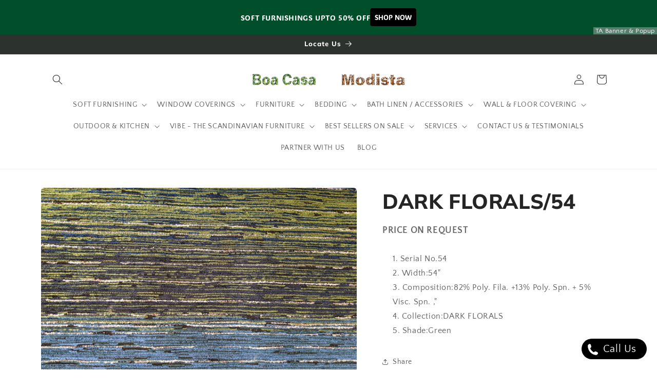

--- FILE ---
content_type: text/css
request_url: https://boacasa.com/cdn/shop/t/49/assets/veda-cssSections_67bf161d7b981e72e158e578.css?v=145675328154351729301754122808
body_size: -80
content:
[data-id=id_f338ced8-d46b-4440-8c7b-2d02bc0e7454] .collapse-active .collapse-icon{display:none}[data-id=id_f338ced8-d46b-4440-8c7b-2d02bc0e7454] .collapse-active .collapse-icon-active{display:block}[data-id=id_f338ced8-d46b-4440-8c7b-2d02bc0e7454] .shopify-cleanslate #shopify-svg-symbols{position:absolute!important;top:0!important;clip:rect(1px,1px,1px,1px)!important;overflow:hidden!important;height:1px!important;width:1px!important;padding:0!important;border:0!important}[data-id=id_f338ced8-d46b-4440-8c7b-2d02bc0e7454] .shopify-payment-button__button--hidden{display:none!important}[data-id=id_f338ced8-d46b-4440-8c7b-2d02bc0e7454] .shopify-payment-button [role=button]{border-radius:0!important}[data-id=id_f338ced8-d46b-4440-8c7b-2d02bc0e7454] .shopify-payment-button__button{margin-bottom:1em;border:none;border-radius:var(--veda-buy-button-radius)!important;box-shadow:0 0 0 0 transparent;color:var(--color-light-freeze);cursor:pointer;display:block;font-size:15px;font-weight:500;line-height:1.5;text-align:center;width:100%;transition:background .2s ease-in-out}[data-id=id_f338ced8-d46b-4440-8c7b-2d02bc0e7454] .shopify-payment-button__button[disabled]{opacity:.6;cursor:default}[data-id=id_f338ced8-d46b-4440-8c7b-2d02bc0e7454] .shopify-payment-button__button--unbranded{background-color:var(--color-primary);padding:14px 20px}[data-id=id_f338ced8-d46b-4440-8c7b-2d02bc0e7454] .shopify-payment-button__button--unbranded:hover:not([disabled]){background-color:var(--color-primary)}[data-id=id_f338ced8-d46b-4440-8c7b-2d02bc0e7454] .shopify-payment-button__more-options{padding:14px 20px;background:transparent;color:var(--color-gray9)!important;border:0 none;cursor:pointer;display:block;font-size:1em;margin-top:0;text-align:center;width:100%}[data-id=id_f338ced8-d46b-4440-8c7b-2d02bc0e7454] .shopify-payment-button__more-options:hover:not([disabled]){text-decoration:underline}[data-id=id_f338ced8-d46b-4440-8c7b-2d02bc0e7454] .shopify-payment-button__more-options[disabled]{opacity:.6;cursor:default}[data-id=id_f338ced8-d46b-4440-8c7b-2d02bc0e7454] .shopify-payment-button__button--branded{display:flex;flex-direction:column;min-height:50px;position:relative;z-index:1;overflow:hidden}[data-id=id_f338ced8-d46b-4440-8c7b-2d02bc0e7454] .shopify-payment-button__button--branded .shopify-cleanslate{flex:1!important;display:flex!important;flex-direction:column!important}@keyframes viewEye{0%{opacity:1}25%{opacity:.6}50%{opacity:.3}75%{opacity:.6}to{opacity:.9}}[data-id=id_f338ced8-d46b-4440-8c7b-2d02bc0e7454] .swiper-slide{border-radius:var(--media-radius);overflow:hidden}[data-id=id_f338ced8-d46b-4440-8c7b-2d02bc0e7454] .veda-media-swiper-verticle .veda-swiper img,[data-id=id_f338ced8-d46b-4440-8c7b-2d02bc0e7454] .veda-media-swiper-verticle .veda-swiper video{border-radius:var(--media-radius);overflow:hidden}body #veda-root [data-css=css_2317948328]{width:0px!important;font-size:20px!important}body #veda-root [data-css=css_3176898910]{font-weight:400!important}
/*# sourceMappingURL=/cdn/shop/t/49/assets/veda-cssSections_67bf161d7b981e72e158e578.css.map?v=145675328154351729301754122808 */


--- FILE ---
content_type: text/javascript
request_url: https://boacasa.com/cdn/shop/t/49/assets/veda-jsSections_67bf161d7b981e72e158e578.js?v=1620548130839103601754122808
body_size: 5637
content:
function veda_fn_aa5e32d64e444a44b6ad9b9665c678aa(){window.veda_fn_aa5e32d64e444a44b6ad9b9665c678aaCleanup===void 0&&(window.veda_fn_aa5e32d64e444a44b6ad9b9665c678aaCleanup={listeners:[],push(listener){this.listeners.push(listener)},cleanup(){this.listeners.forEach(listener=>listener()),this.listeners=[]}}),window.veda_fn_aa5e32d64e444a44b6ad9b9665c678aaCleanup.cleanup();try{document.querySelectorAll('[data-id="id_37209f13-4850-4de1-ae66-a41482d5085f"]').forEach(container=>{container&&veda.plugins.videoCover(container)})}catch(error){console.error(error)}}veda_fn_aa5e32d64e444a44b6ad9b9665c678aa();function veda_fn_f19a0826de6d4c3d9b6e50692dcf8744(){window.veda_fn_f19a0826de6d4c3d9b6e50692dcf8744Cleanup===void 0&&(window.veda_fn_f19a0826de6d4c3d9b6e50692dcf8744Cleanup={listeners:[],push(listener){this.listeners.push(listener)},cleanup(){this.listeners.forEach(listener=>listener()),this.listeners=[]}}),window.veda_fn_f19a0826de6d4c3d9b6e50692dcf8744Cleanup.cleanup();try{document.querySelectorAll('[data-id="id_f338ced8-d46b-4440-8c7b-2d02bc0e7454"]').forEach(container=>{if(!container)return;veda.plugins.videoCover(container);let loading=!1;const{cart,productWishList,productCompare,photoSwipe,message,toggleGroup,collapse,swiper,imageZoom,sticky}=veda.plugins,{objectParse,imageUrl,getObjectAttributes,random,store,findAtomicCss}=veda.utils;let iconType="";const productStickyEl=container.querySelector(".veda-product-sticky"),wishListDataEl=container.querySelector(".product-card-data-js"),productData=objectParse(wishListDataEl.textContent);let initialPickUp=!1,unsubscribePickUp=()=>{};store.create("@visiblePickup",{initialState:!1}),sticky.subscribe(height=>{productStickyEl.style.top=`${height+10}px`}),store.create("@@productRecentlyViewed",{initialState:[],useStorage:!0});let productRecentlyViewed=store.get("@@productRecentlyViewed");productRecentlyViewed?.length?(productRecentlyViewed=productRecentlyViewed.filter(item=>item!==`id:${productData.id}`),store.set("@@productRecentlyViewed",()=>[`id:${productData.id}`,...productRecentlyViewed])):store.set("@@productRecentlyViewed",()=>[`id:${productData.id}`]);class PageProduct{constructor(){this.data=productData,this.option=productData.selected_or_first_available_variant.options,this.variantId=productData.selected_or_first_available_variant.id,this.toggleGroup=[],this.pickupLoading=!1,this.swipper=swiper(container.querySelector(".veda-media-swiper-verticle")),this.swipper1=swiper(container.querySelector(".veda-media-swiper-horizontal")),this.init()}async handleClickDraw(){builderMode?(container.querySelector(".pickup-js").querySelector(".pickup-close-js").classList.remove("pe:none","op:0"),initialPickUp=!0,store.set("@visiblePickup",!0)):(initialPickUp=!0,store.set("@visiblePickup",!0))}handleUpdateJsPickUp(el){el.querySelectorAll(".pickup-close-js").forEach(btnPickUpCloseEl=>{const handleClick=()=>{store.set("@visiblePickup",!1)};btnPickUpCloseEl.addEventListener("click",handleClick),window.veda_fn_f19a0826de6d4c3d9b6e50692dcf8744Cleanup.push(()=>{btnPickUpCloseEl.removeEventListener("click",handleClick)})})}async updatePickUp(){if(container.querySelector(".veda-pickup-toggle-js"))try{const html=await(await fetch(`${this.data.url}?variant=${this.variantId}`)).text(),doc=new DOMParser().parseFromString(html,"text/html"),pickupContainerEl=doc.querySelector(".pickup-container-js"),pickupInformationEl=doc.querySelector(".pickup-availability-information"),newContainerHtml=pickupContainerEl.innerHTML,newInformationHtml=pickupInformationEl.innerHTML,realEl=container.querySelector(".pickup-container-js"),realInformationEl=container.querySelector(".pickup-availability-information");realEl.innerHTML=newContainerHtml,realInformationEl.innerHTML=newInformationHtml;const testEl=document.querySelector(".pickup-draw-js");if(testEl){const pickUpContentEl=container.querySelector(".pickup-js");testEl.innerHTML=pickUpContentEl.innerHTML,handleUpdateJsPickUp(testEl)}else{const contentPickUp=document.createElement("div");contentPickUp.className="pickup-draw-js pos:relative z:9999999";const pickUpContentEl=container.querySelector(".pickup-js");contentPickUp.innerHTML=pickUpContentEl.innerHTML,handleUpdateJsPickUp(contentPickUp)}const currentBtn=realInformationEl.querySelector(".veda-pickup-toggle-js");currentBtn.addEventListener("click",this.handleClickDraw),window.veda_fn_f19a0826de6d4c3d9b6e50692dcf8744Cleanup.push(()=>{currentBtn.removeEventListener("click",this.handleClickDraw)}),this.pickupLoading=!1,findAtomicCss(newContainerHtml),findAtomicCss(newInformationHtml)}catch(e){console.log(e)}}handleChangeVariant(variant,changeSlide){const btnAddCart=container.querySelector(".product-card-add-js"),btnBuyNow=container.querySelector(".btn-buy-now-js");if(variant){if(builderMode!=!0&&window.history.replaceState({},"",`${this.data.url}?variant=${variant.id}`),variant.available){btnAddCart?.classList?.remove(..."pe:none op:0.5".split(" "));const btnCartText=btnAddCart?.querySelector(".veda-button-text"),cartAvailableText=container.getAttribute("data-available-text");btnCartText&&cartAvailableText&&(btnCartText.textContent=cartAvailableText)}else if(!btnAddCart?.classList?.contains("pe:none")){btnAddCart?.classList?.add(..."pe:none op:0.5".split(" "));const btnCartText=btnAddCart?.querySelector(".veda-button-text"),cartUnavailableText=container.getAttribute("data-unavailable-text");btnCartText&&cartUnavailableText&&(btnCartText.textContent=cartUnavailableText)}btnBuyNow?.parentNode?.classList?.remove(..."pe:none op:0.5".split(" "));const availableEl=container.querySelector(".veda-product-available-js"),skuEl=container.querySelector(".veda-product-sku-js"),priceEl=container.querySelector(".product-content-price-js");availableEl?.classList?.remove("d:none"),skuEl?.classList?.remove("d:none"),priceEl&&(priceEl?.classList?.remove("d:none!"),priceEl?.classList?.remove("d:none"));const currentSelectedIdEl=container.querySelector(".veda-product-variant-select-id-js"),currentTermSelectedIdEl=container.querySelector(".veda-payment-term-id"),slideEls=container.querySelector(".veda-media-swiper-verticle").querySelectorAll("[data-media-id]");if(slideEls.length){const variantPosition=Array.from(slideEls).findIndex(slideEl=>slideEl.getAttribute("data-media-id")==variant?.featured_media?.id);changeSlide&&variantPosition!=-1&&(this.swipper?.slideTo(variantPosition),this.swipper1?.slideTo(variantPosition))}if(this.variantId=variant.id,currentSelectedIdEl.value=`${this.variantId}`,currentTermSelectedIdEl&&(currentTermSelectedIdEl.value=`${this.variantId}`),!builderMode&&!this.pickupLoading&&(this.pickupLoading=!0,this.updatePickUp()),availableEl){const availableTitle=availableEl.getAttribute("data-title"),availableInStockText=availableEl.getAttribute("data-instock-text"),availableOutOfStockText=availableEl.getAttribute("data-outofstock-text");if(variant.available&&variant.inventory_quantity!=0){const inStockText=availableInStockText.replace(/\d+/g,`${variant.inventory_quantity}`);availableEl.textContent=`${availableTitle}: ${inStockText}`}else availableEl.textContent=`${availableTitle}: ${availableOutOfStockText}`}if(priceEl){const onSaleEl=priceEl.querySelector(".product-price-on-sale-js"),notSaleEl=priceEl.querySelector(".product-price-not-sale-js");if(Number(variant.veda_compare_at_price)>Number(variant.veda_price)){const regularPrice=onSaleEl.querySelector("ins"),salePrice=onSaleEl.querySelector("del");onSaleEl.classList.remove("d:none!"),onSaleEl.classList.remove("d:none"),!notSaleEl.classList.contains("d:none")&&!notSaleEl.classList.contains("d:none")&&notSaleEl.classList.add("d:none!"),regularPrice.innerHTML=variant.price,salePrice.innerHTML=variant.compare_at_price}else notSaleEl.classList.remove("d:none!"),notSaleEl.classList.remove("d:none"),!onSaleEl.classList.contains("d:none")&&!onSaleEl.classList.contains("d:none!")&&onSaleEl.classList.add("d:none!"),notSaleEl.innerHTML=variant.price}skuEl&&variant?.sku&&(skuEl.textContent=`SKU: ${variant.sku}`),this.data?.options_with_values?.forEach(option=>{const titleEl=container.querySelector(`.veda-option-title-${option.position}`);titleEl.textContent=`${option.name}: ${this.option[option.position-1]}`})}else{const availableEl=container.querySelector(".veda-product-available-js"),skuEl=container.querySelector(".veda-product-sku-js"),priceEl=container.querySelector(".product-content-price-js");if(!btnAddCart?.classList?.contains("pe:none")){btnAddCart?.classList?.add(..."pe:none op:0.5".split(" "));const btnCartText=btnAddCart?.querySelector(".veda-button-text"),cartUnavailableText=container.getAttribute("data-unavailable-text");btnCartText&&cartUnavailableText&&(btnCartText.textContent=cartUnavailableText)}btnBuyNow&&!btnBuyNow?.classList?.contains?.("pe:none")&&btnBuyNow?.parentNode?.classList?.add(..."pe:none op:0.5".split(" ")),!availableEl?.classList?.contains?.("d:none")&&availableEl&&availableEl?.classList?.add("d:none"),skuEl&&!skuEl?.classList?.contains("d:none")&&skuEl?.classList?.add("d:none"),!priceEl?.classList?.contains("d:none")&&!priceEl?.classList?.contains("d:none!")&&priceEl&&priceEl.classList.add("d:none!"),this.data?.options_with_values?.forEach(option=>{const titleEl=container.querySelector(`.veda-option-title-${option.position}`);titleEl.textContent=`${option.name}: ${this.option[option.position-1]}`})}}updateVariantStatuses(){const selectedOptionOneVariants=this.data.variants.filter(variant=>this.option[0]===variant.options[0]);container.querySelectorAll(".veda-toggle-group").forEach((option,index)=>{if(index===0)return;const optionInputs=[...option.querySelectorAll(".veda-toggle-group__item")],previousOptionSelected=this.option[index-1],availableOptionInputsValue=selectedOptionOneVariants.filter(variant=>variant.available&&variant.options[`${index-1}`]===previousOptionSelected).map(variantOption=>variantOption.options[`${index}`]);optionInputs.forEach(input=>{availableOptionInputsValue.includes(input.getAttribute("data-value"))?input.style.display="block":input.style.display="none"})})}handleChangeSlide(){const checkEl=container.querySelector(".veda-toggle-group-1");!this.data.has_only_default_variant&&checkEl&&this.data.options_with_values.forEach((option,index)=>{const activeIndex=option.values.findIndex(item=>item==this.option[index]);this.toggleGroup[index].go(activeIndex)})}handleSelectOption(){const checkEl=container.querySelector(".veda-toggle-group-1"),colorOptionEl=container.querySelector("[data-color-option]");!this.data.has_only_default_variant&&checkEl&&this.data.options_with_values.forEach(option=>{const position=Number(option.position)-1,currentActiveIndex=option.values.findIndex(item=>item===option.selected_value),el=container.querySelector(`.veda-toggle-group-${option.position}`),itemDataCss=getObjectAttributes(el.getAttribute("data-item-css")),itemActiveDataCss=getObjectAttributes(el.getAttribute("data-item-active-css"));let classItemAdd="c:color-light bgc:color-gray9",classItemRemove="c:color-gray9 bgc:color-gray2";option.name==="Color"&&colorOptionEl&&(classItemAdd="bd:1px_solid_color-gray9",classItemRemove="bd:1px_solid_color-gray3");const currentToggle=toggleGroup(el,{activeIndex:Number(currentActiveIndex),onChange:index=>{const itemEls=el.querySelectorAll(".veda-toggle-group__item");this.option.splice(position,1,option.values[index]);const currentVariant=this.data.variants.filter(variant=>variant.options.length===this.option.length&&variant.options.every((value,index2)=>value===this.option[index2]))[0];this.handleChangeVariant(currentVariant,!0),this.updateVariantStatuses(),itemEls.forEach((itemEl,currentIndex)=>{index!=currentIndex&&itemEl.setAttribute("data-css",itemDataCss["data-css"])}),itemEls[index].setAttribute("data-css",itemActiveDataCss["data-css"])},addClassName:classItemAdd,removeClassName:classItemRemove});this.toggleGroup=[...this.toggleGroup,currentToggle]})}checkHasItem(productData2,storeData){return storeData?.some(item=>item.id===productData2.id)}changeStatus(el,hasItem){if(!el)return;const iconEl=el.querySelector('i[class^="fa"]');return iconType||(iconType=Array.from(iconEl.classList).find(className=>/fa\w/g.test(className))),hasItem()?(el.setAttribute("data-tooltip-active",!0),el.style.setProperty("color","var(--color-primary)","important"),iconType.includes("fa")&&(iconEl.classList.remove(iconType),iconEl.classList.add("fas"))):(el.setAttribute("data-tooltip-active",!1),el.style.removeProperty("color"),iconType.includes("fa")&&(iconEl.classList.remove("fas"),iconEl.classList.add(iconType))),hasItem}handleQuantity(){container.querySelector(".veda-counter")&&veda.plugins.counter(container,{min:1,max:1/0,step:1,value:1,onChange:value=>{}})}handleWishList(){const btnWishListEl=container.querySelector(".wishlist-toggle-js"),wishListDataEl2=container.querySelector(".product-card-data-js"),productData2=objectParse(wishListDataEl2.textContent);if(!btnWishListEl)return;const hasItem=()=>this.checkHasItem(productData2,productWishList.getData());this.changeStatus(btnWishListEl,hasItem);const handleClick=()=>{const hasItem2=()=>this.checkHasItem(productData2,productWishList.getData()),addText=btnWishListEl.getAttribute("data-add-text"),removeText=btnWishListEl.getAttribute("data-remove-text");productWishList.toggleWishList(productData2),this.changeStatus(btnWishListEl,hasItem2),hasItem2()?message.success(addText):message.error(removeText)};btnWishListEl.addEventListener("click",handleClick),window.veda_fn_f19a0826de6d4c3d9b6e50692dcf8744Cleanup.push(()=>{btnWishListEl.removeEventListener("click",handleClick)});let unsubscribeWishList=productWishList.subscribe(state=>{const btnWishListEl2=container.querySelector(".wishlist-toggle-js"),wishListDataEl3=container.querySelector(".product-card-data-js"),productData3=objectParse(wishListDataEl3.textContent),hasItem2=()=>this.checkHasItem(productData3,state);this.changeStatus(btnWishListEl2,hasItem2)});window.veda_fn_f19a0826de6d4c3d9b6e50692dcf8744Cleanup.push(()=>{unsubscribeWishList()})}handleCompare(){const btnCompareEl=container.querySelector(".compare-toggle-js"),compareDataEl=container.querySelector(".product-card-data-js"),productData2=objectParse(compareDataEl.textContent),ratingCustom=container.querySelector(".compare-rating-js");if(!btnCompareEl)return;const hasItem=()=>this.checkHasItem(productData2,productCompare.getData());this.changeStatus(btnCompareEl,hasItem);const handleClick=()=>{productCompare.toggleProduct({...productData2,rating:ratingCustom?.innerHTML});const addText=btnCompareEl.getAttribute("data-add-text"),removeText=btnCompareEl.getAttribute("data-remove-text");this.changeStatus(btnCompareEl,hasItem),hasItem()?addText&&message.success(addText):removeText&&message.error(removeText)};btnCompareEl.addEventListener("click",handleClick);let unsubscribeCompare=productCompare.subscribe(state=>{const btnCompareEl2=container.querySelector(".compare-toggle-js"),compareDataEl2=container.querySelector(".product-card-data-js"),productData3=objectParse(compareDataEl2.textContent),hasItem2=()=>this.checkHasItem(productData3,state);this.changeStatus(btnCompareEl2,hasItem2)});window.veda_fn_f19a0826de6d4c3d9b6e50692dcf8744Cleanup.push(()=>{unsubscribeCompare(),btnCompareEl.removeEventListener("click",handleClick)})}addCartSuccess(el){el.insertAdjacentHTML("afterbegin",`
      <svg class="checkmark w:14px h:14px mr:10px bdrs:50% d:block stkw:2 stk:#fff stroke-miterlimit:10 bxsh:inset_0px_0px_0px_#7ac142 anim:fill_0.4s_ease-in-out_0.4s_forwards,scale_0.3s_ease-in-out_0.9s_both" xmlns="http://www.w3.org/2000/svg" viewBox="0 0 52 52">
        <circle class='checkmark__circle sd:166 stroke-dasharray:166 stkw:2 stroke-miterlimit:10 stk:#7ac142 fill:none anim:stroke_0.6s_cubic-bezier(0.65,0,0.45,1)_forwards' cx='26' cy='26' r='25' fill='none'/> 
        <path class='checkmark__check trfo:50%_50% stroke-dasharray:48 sd::48 anim:stroke_0.3s_cubic-bezier(0.65,0,0.45,1)_0.8s_forwards' fill='none' d='M14.1 27.2l7.1 7.2 16.7-16.8'/>
      </svg>`),setTimeout(()=>{const checkEl=el.querySelector(".checkmark"),iconEl=el.querySelector(".product-cart-add-icon-js");checkEl&&(checkEl.remove(),iconEl?.style?.removeProperty("display")),loading=!1},2e3)}handleAddCart(){const btnAddCart=container.querySelector(".product-card-add-js");if(!btnAddCart)return;const handleClick=event=>{if(event.preventDefault(),!loading){const iconEl=btnAddCart.querySelector(".product-cart-add-icon-js"),quantityEl=container.querySelector("input[name='quantity']:checked.veda-buy_more_save-more-quantity")||container.querySelector(".veda-product-quantity-js");if(loading=!0,btnAddCart.insertAdjacentHTML("afterbegin","<div class='veda-spinner bdw:2px mr:10px' style='--spinner-color: var(--color-light-freeze); --spinner-size: 14px'></div>"),iconEl&&(iconEl.style.display="none"),builderMode)setTimeout(()=>{btnAddCart.querySelector(".veda-spinner").remove(),this.addCartSuccess(btnAddCart)},2e3);else{let addToCartForm=container.querySelector("#product-add-cart"),formData=new FormData(addToCartForm);fetch(window.Shopify.routes.root+"cart/add.js",{method:"POST",body:formData}).then(response=>(btnAddCart.querySelector(".veda-spinner").remove(),this.addCartSuccess(btnAddCart),response.json())).catch(error=>{btnAddCart.querySelector(".veda-spinner").remove(),loading=!1,message.error(error?.description)})}}};if(!builderMode){const formCart=container.querySelector("#product-add-cart");formCart.addEventListener("submit",handleClick),window.veda_fn_f19a0826de6d4c3d9b6e50692dcf8744Cleanup.push(()=>{formCart.removeEventListener("submit",handleClick)})}}handleViewing(){const viewingEl=container.querySelector(".quantity-viewing-js");if(!viewingEl)return;const min=viewingEl.getAttribute("data-min"),max=viewingEl.getAttribute("data-max"),text=viewingEl.getAttribute("data-text"),time=viewingEl.getAttribute("data-time"),intervalID=setInterval(()=>{viewingEl.textContent=`${text.replace(/\d/g,`${random(Number(min),Number(max))}`)}`},Number(time)*1e3);window.veda_fn_f19a0826de6d4c3d9b6e50692dcf8744Cleanup.push(()=>{clearInterval(intervalID)})}handleDOM(){this.handleSelectOption(),this.handleQuantity(),this.handleWishList(),this.handleCompare(),this.handleAddCart(),this.handleViewing(),this.updateVariantStatuses();const collapseContainer=container.querySelector(".veda-page-product-js");collapse(collapseContainer,{activeClass:"collapse-active"})}init(){this.handleDOM(),this.handleChangeSlide()}}function initAddonMobile(){const addonDesktop=container.querySelector(".veda-product-information-addon-desktop"),addonDesktopContent=container.querySelector(".veda-product-information-addon-desktop-content"),addonMobile=container.querySelector(".veda-product-information-addon-mobile");window.innerWidth<992?(addonMobile.innerHTML="",addonMobile.insertAdjacentElement("afterbegin",addonDesktopContent)):(addonMobile.innerHTML="",addonDesktop.innerHTML="",addonDesktop.insertAdjacentElement("afterbegin",addonDesktopContent))}initAddonMobile(),window.addEventListener("resize",initAddonMobile),new PageProduct;const photo=photoSwipe({gallery:".veda-photo-swipe"}),destroyZoom=imageZoom(container);if(window.veda_fn_f19a0826de6d4c3d9b6e50692dcf8744Cleanup.push(()=>{photo(),destroyZoom(),window.removeEventListener("resize",initAddonMobile)}),!builderMode){const thumbEl=container.querySelector(".veda-swiper-thumbnails"),swiperEl=container.querySelector(".veda-swiper");swiperEl.style.maxHeight="1000px",thumbEl.style.maxHeight="800px",window.addEventListener("load",function(){thumbEl.style.maxHeight="auto",swiperEl.style.maxHeight="auto"})}async function handleClickDraw(){builderMode?(container.querySelector(".pickup-js").querySelector(".pickup-close-js").classList.remove("pe:none","op:0"),initialPickUp=!0,store.set("@visiblePickup",!0)):(initialPickUp=!0,store.set("@visiblePickup",!0))}function handleUpdateJsPickUp(el){el.querySelectorAll(".pickup-close-js").forEach(btnPickUpCloseEl=>{const handleClick=()=>{store.set("@visiblePickup",!1)};btnPickUpCloseEl.addEventListener("click",handleClick),window.veda_fn_f19a0826de6d4c3d9b6e50692dcf8744Cleanup.push(()=>{btnPickUpCloseEl.removeEventListener("click",handleClick)})})}async function renderPickUp(){const btnTogglePickUp=container.querySelector(".veda-pickup-toggle-js");if(btnTogglePickUp){if(builderMode){const pickUpEl=container.querySelector(".pickup-js"),overlayEl=pickUpEl.querySelector(".pickup-close-js"),unsubscribePickUp2=store.subscribe("@visiblePickup",visible=>{if(visible)initialPickUp?(overlayEl.classList.remove("pe:none","op:0"),pickUpEl.querySelectorAll(".pickup-container-js").forEach(pickUpContaier=>pickUpContaier.classList.add("trf:translateX(0)!"))):initialPickUp=!0;else{const pickUpContaierEls=pickUpEl.querySelectorAll(".pickup-container-js");overlayEl.classList.contains("op:0")||overlayEl.classList.add("op:0","pe:none");const id=setTimeout(()=>{pickUpContaierEls.forEach(pickUpContaier=>{pickUpContaier.classList.remove("trf:translateX(0)!")}),clearTimeout(id)},0)}});handleUpdateJsPickUp(container),window.veda_fn_f19a0826de6d4c3d9b6e50692dcf8744Cleanup.push(()=>{unsubscribePickUp2()})}else{if(!document.querySelector(".pickup-draw-js")){const contentPickUp=document.createElement("div");contentPickUp.className="pickup-draw-js pos:relative z:9999999";const pickUpContentEl=container.querySelector(".pickup-js");contentPickUp.innerHTML=pickUpContentEl.innerHTML,document.querySelector("body").append(contentPickUp),unsubscribevisiblePickup=store.subscribe("@visiblePickup",visible=>{if(visible){const contentPickUpEl=document.querySelector(".pickup-draw-js"),overlayEl=contentPickUpEl.querySelector(".pickup-close-js"),id=setTimeout(()=>{overlayEl.classList.remove("op:0","pe:none"),contentPickUpEl.querySelectorAll(".pickup-container-js").forEach(pickUpContaier=>{pickUpContaier.classList.contains("trf:translateX(0)!")||pickUpContaier.classList.add("trf:translateX(0)!")}),clearTimeout(id)},100);window.veda_fn_f19a0826de6d4c3d9b6e50692dcf8744Cleanup.push(()=>{clearTimeout(id)})}else{const contentPickUpEl=document.querySelector(".pickup-draw-js"),pickUpContaierEls=contentPickUpEl.querySelectorAll(".pickup-container-js"),overlayEl=contentPickUpEl.querySelector(".pickup-close-js");overlayEl.classList.contains("op:0")||overlayEl.classList.add("op:0","pe:none"),pickUpContaierEls.forEach(pickUpContaier=>{pickUpContaier.classList.remove("trf:translateX(0)!")})}}),contentPickUp.innerHTML=pickUpContentEl.innerHTML,handleUpdateJsPickUp(contentPickUp)}window.veda_fn_f19a0826de6d4c3d9b6e50692dcf8744Cleanup.push(()=>{unsubscribevisiblePickup()})}btnTogglePickUp.addEventListener("click",handleClickDraw),window.veda_fn_f19a0826de6d4c3d9b6e50692dcf8744Cleanup.push(()=>{btnTogglePickUp.removeEventListener("click",handleClickDraw)})}}renderPickUp();const{createIntersectionObserver}=veda.utils,intersectionObserver=createIntersectionObserver({rootMargin:"0px"});container.querySelectorAll("video").forEach(videoEl=>{function handleVideo(entries){entries.forEach(entry=>{entry.isIntersecting?videoEl.play():videoEl.pause()})}intersectionObserver.addListener(handleVideo,videoEl),window.veda_fn_f19a0826de6d4c3d9b6e50692dcf8744Cleanup.push(()=>{intersectionObserver.removeListener(handleVideo)})})})}catch(error){console.error(error)}}veda_fn_f19a0826de6d4c3d9b6e50692dcf8744();function veda_fn_78155b4a57684eb7905e334e1a6823f1(){window.veda_fn_78155b4a57684eb7905e334e1a6823f1Cleanup===void 0&&(window.veda_fn_78155b4a57684eb7905e334e1a6823f1Cleanup={listeners:[],push(listener){this.listeners.push(listener)},cleanup(){this.listeners.forEach(listener=>listener()),this.listeners=[]}}),window.veda_fn_78155b4a57684eb7905e334e1a6823f1Cleanup.cleanup();try{document.querySelectorAll('[data-id="id_e483e5f2-2ce7-47e2-837c-4d51f650bac8"]').forEach(container=>{if(!container)return;veda.plugins.videoCover(container);const{message,productCompare,productWishList,productQuickView,productColor,cart,swiper}=veda.plugins,{objectParse,imageUrl,getObjectAttributes,findAtomicCss}=veda.utils;let loading=!1;function checkHasItem(productData,storeData){return storeData?.some(item=>item.id===productData.id)}let iconType="";function changeStatus(el,hasItem){if(!el)return;const iconEl=el.querySelector('i[class^="fa"]');return iconType||(iconType=Array.from(iconEl.classList).find(className=>/fa\w/g.test(className))),hasItem()?(el.setAttribute("data-tooltip-active",!0),el.style.setProperty("color","var(--color-primary)","important"),iconType.includes("fa")&&(iconEl.classList.remove(iconType),iconEl.classList.add("fas"))):(el.setAttribute("data-tooltip-active",!1),el.style.removeProperty("color"),iconType.includes("fa")&&(iconEl.classList.remove("fas"),iconEl.classList.add(iconType))),hasItem}function handleCompare(){container.querySelectorAll(".product-card-js").forEach(card=>{const compareDataEl=card.querySelector(".product-card-data-js"),productData=objectParse(compareDataEl.textContent),btnCompareEl=card.querySelector(".compare-toggle-js"),ratingCustom=card.querySelector(".compare-rating-js");if(!btnCompareEl)return;const hasItem=()=>checkHasItem(productData,productCompare.getData());changeStatus(btnCompareEl,hasItem);const handleClick=()=>{productCompare.toggleProduct({...productData,rating:ratingCustom?.innerHTML});const tooltipText=btnCompareEl.getAttribute("data-tooltip-text"),tooltipActiveText=btnCompareEl.getAttribute("data-tooltip-active-text");changeStatus(btnCompareEl,hasItem),hasItem()?tooltipText&&message.success(tooltipText):tooltipActiveText&&message.error(tooltipActiveText)};btnCompareEl.addEventListener("click",handleClick),window.veda_fn_78155b4a57684eb7905e334e1a6823f1Cleanup.push(()=>{btnCompareEl.removeEventListener("click",handleClick)})});let unsubscribeCompare=productCompare.subscribe(state=>{container.querySelectorAll(".product-card-js").forEach(card=>{const compareDataEl=card.querySelector(".product-card-data-js"),productData=objectParse(compareDataEl.textContent),btnCompareEl=card.querySelector(".compare-toggle-js");changeStatus(btnCompareEl,()=>checkHasItem(productData,state))})});window.veda_fn_78155b4a57684eb7905e334e1a6823f1Cleanup.push(()=>{unsubscribeCompare()})}function handleWishList(){container.querySelectorAll(".product-card-js").forEach(card=>{const compareDataEl=card.querySelector(".product-card-data-js"),productData=objectParse(compareDataEl.textContent),btnWishListEl=card.querySelector(".wishlist-toggle-js");if(!btnWishListEl)return;const hasItem=()=>checkHasItem(productData,productWishList.getData());changeStatus(btnWishListEl,hasItem);const handleClick=()=>{productWishList.toggleWishList(productData);const tooltipText=btnWishListEl.getAttribute("data-tooltip-text"),tooltipActiveText=btnWishListEl.getAttribute("data-tooltip-active-text");changeStatus(btnWishListEl,hasItem),hasItem()?tooltipText&&message.success(tooltipText):tooltipActiveText&&message.error(tooltipActiveText)};btnWishListEl.addEventListener("click",handleClick),window.veda_fn_78155b4a57684eb7905e334e1a6823f1Cleanup.push(()=>{btnWishListEl.removeEventListener("click",handleClick)})});let unsubscribeWishList=productWishList.subscribe(state=>{container.querySelectorAll(".product-card-js").forEach(card=>{const dataEl=card.querySelector(".product-card-data-js"),productData=objectParse(dataEl.textContent),btnWishList=card.querySelector(".wishlist-toggle-js");changeStatus(btnWishList,()=>checkHasItem(productData,state))})});window.veda_fn_78155b4a57684eb7905e334e1a6823f1Cleanup.push(()=>{unsubscribeWishList()})}function addCartSuccess(el){el.insertAdjacentHTML("afterbegin",`
      <svg class="checkmark w:14px h:14px mr:10px@md bdrs:50% d:block stkw:2 stk:#fff stroke-miterlimit:10 bxsh:inset_0px_0px_0px_#7ac142 anim:fill_0.4s_ease-in-out_0.4s_forwards,scale_0.3s_ease-in-out_0.9s_both" xmlns="http://www.w3.org/2000/svg" viewBox="0 0 52 52">
        <circle class='checkmark__circle sd:166 stroke-dasharray:166 stkw:2 stroke-miterlimit:10 stk:#7ac142 fill:none anim:stroke_0.6s_cubic-bezier(0.65,0,0.45,1)_forwards' cx='26' cy='26' r='25' fill='none'/> 
        <path class='checkmark__check trfo:50%_50% stroke-dasharray:48 sd::48 anim:stroke_0.3s_cubic-bezier(0.65,0,0.45,1)_0.8s_forwards' fill='none' d='M14.1 27.2l7.1 7.2 16.7-16.8'/>
      </svg>`);const id=setTimeout(()=>{const checkEl=el.querySelector(".checkmark"),iconEl=el.querySelector(".product-cart-add-icon-js");checkEl&&(checkEl.remove(),iconEl?.style?.removeProperty("display")),loading=!1,clearTimeout(id)},2e3);window.veda_fn_78155b4a57684eb7905e334e1a6823f1Cleanup.push(()=>{clearTimeout(id)})}function handleCart(){container.querySelectorAll(".product-card-js").forEach(card=>{const btnAddCartEls=card.querySelectorAll(".product-card-add-js");btnAddCartEls&&btnAddCartEls.forEach(btnAddCartEl=>{const iconEl=btnAddCartEl.querySelector(".product-cart-add-icon-js"),currentVariantIdEl=btnAddCartEl.closest(".product-card-js").querySelector(".current-variant-id"),handleClick=async event=>{if(event.preventDefault(),!loading)if(loading=!0,btnAddCartEl.insertAdjacentHTML("afterbegin","<div class='veda-spinner bdw:2px mr:10px@md' style='--spinner-color: var(--color-light-freeze); --spinner-size: 14px'></div>"),iconEl&&(iconEl.style.display="none"),builderMode){const id=setTimeout(()=>{btnAddCartEl.querySelector(".veda-spinner").remove(),addCartSuccess(btnAddCartEl),clearTimeout(id)},2e3);window.veda_fn_78155b4a57684eb7905e334e1a6823f1Cleanup.push(()=>{clearTimeout(id)})}else cart.addToCart(Number(currentVariantIdEl.textContent.trim()),1).then(()=>{btnAddCartEl.querySelector(".veda-spinner").remove(),addCartSuccess(btnAddCartEl)}).catch(err=>{btnAddCartEl.querySelector(".veda-spinner").remove(),loading=!1,message.error(err.toString())})};btnAddCartEl.addEventListener("click",handleClick),window.veda_fn_78155b4a57684eb7905e334e1a6823f1Cleanup.push(()=>{btnAddCartEl.removeEventListener("click",handleClick)})})})}function handleQuickView(){const listCard=container.querySelectorAll(".product-card-js"),quickViewDataEl=container.querySelector(".quickview-data-js");if(quickViewDataEl){const quickViewData=objectParse(quickViewDataEl.textContent);productQuickView.customQuickView(quickViewData)}listCard.forEach(card=>{const cartDataEl=card.querySelector(".product-card-data-js"),productData=objectParse(cartDataEl.textContent),btnQuickViewEls=card.querySelectorAll(".quickview-toggle-js");btnQuickViewEls&&btnQuickViewEls.forEach(btnQuickViewEl=>{const handleClick=()=>{productQuickView.togglePopup({...productData})};btnQuickViewEl.addEventListener("click",handleClick),window.veda_fn_78155b4a57684eb7905e334e1a6823f1Cleanup.push(()=>{btnQuickViewEl.removeEventListener("click",handleClick)})})})}function handleColor(){const listCard=container.querySelectorAll(".product-card-js");productColor.init({onChange:(_color,image,currentEl,_,variant)=>{const currentPriceEl=currentEl.closest(".product-card-js")?.querySelector(".product-content-price-js"),currentVariantIdEl=currentEl.closest(".product-card-js")?.querySelector(".current-variant-id"),soldOutEl=currentEl.closest(".product-card-js")?.querySelector(".sold-out-js");if(currentVariantIdEl&&(currentVariantIdEl.textContent=variant.id),currentPriceEl){const onSaleEl=currentPriceEl.querySelector(".product-price-on-sale-js"),notSaleEl=currentPriceEl.querySelector(".product-price-not-sale-js");if(variant.compare_at_price>variant.price){const regularPrice=onSaleEl.querySelector("ins"),salePrice=onSaleEl.querySelector("del");onSaleEl.classList.remove("d:none"),notSaleEl.classList.contains("d:none")||notSaleEl.classList.add("d:none"),regularPrice.innerHTML=variant.price,salePrice.innerHTML=variant.compare_at_price}else notSaleEl.classList.remove("d:none"),onSaleEl.classList.contains("d:none")||onSaleEl.classList.add("d:none"),notSaleEl.innerHTML=variant.price}soldOutEl&&(variant.available?soldOutEl.style.display="none":soldOutEl.style.display="block");const currentImage=currentEl.closest(".product-card-js")?.querySelector(".product-card-image-js");currentImage.src=imageUrl(image,10)},onMouseEnter:event=>{const currentImage=event.target.closest(".product-card-js")?.querySelector(".product-card-image-js");currentImage&&(currentImage.parentNode.style.setProperty("opacity","1"),currentImage.parentNode.nextElementSibling?.style?.setProperty("opacity","0"),currentImage.parentNode.nextElementSibling?.style?.setProperty("left","-10000px"))},onMouseLeave:event=>{const currentImage=event.target.closest(".product-card-js")?.querySelector(".product-card-image-js");currentImage&&(currentImage.parentNode.style.removeProperty("opacity"),currentImage.parentNode.nextElementSibling?.style.removeProperty("opacity"),currentImage.parentNode.nextElementSibling?.style.removeProperty("left"))}}),listCard.forEach(card=>{const cartDataEl=card.querySelector(".product-card-data-js"),productData=objectParse(cartDataEl.textContent),colorWrapper=card.querySelector(".product-card-colors-js");colorWrapper&&productColor.render(colorWrapper,productData)})}function handleSwiper(){const instance=swiper(container);window.veda_fn_78155b4a57684eb7905e334e1a6823f1Cleanup.push(()=>{instance.destroy()})}if(builderMode)handleCompare(),handleWishList(),handleQuickView(),handleCart(),handleColor(),handleSwiper();else{const productRecommendationsSection=container.querySelector(".veda-swiper-wrapper"),url=productRecommendationsSection.getAttribute("data-url");fetch(url).then(response=>response.text()).then(text=>{const html=document.createElement("div");html.innerHTML=text;const recommendations=html.querySelector(".veda-swiper-wrapper");recommendations&&recommendations.innerHTML.trim().length?(productRecommendationsSection.innerHTML=recommendations.innerHTML,findAtomicCss(recommendations.innerHTML),handleCompare(),handleWishList(),handleQuickView(),handleCart(),handleColor(),handleSwiper()):container.style.display="none"})}})}catch(error){console.error(error)}}veda_fn_78155b4a57684eb7905e334e1a6823f1();
//# sourceMappingURL=/cdn/shop/t/49/assets/veda-jsSections_67bf161d7b981e72e158e578.js.map?v=1620548130839103601754122808


--- FILE ---
content_type: text/javascript; charset=utf-8
request_url: https://call-now-button.herokuapp.com/widget/settings?callback=CallNowButtonJSONPCallback290&shop=boa-casa.myshopify.com&uid=290
body_size: 135
content:
/**/CallNowButtonJSONPCallback290({"general":{"enabled":false,"tel":null,"layout":"sticky_bar"},"sticky_bar":null,"floating_btn":null})

--- FILE ---
content_type: application/x-javascript
request_url: https://shopify-free-shipping.s3.amazonaws.com/prod/js/common.js?shop=boa-casa.myshopify.com
body_size: 5322
content:
/* Using a self-executing anonymous function - (function(){})(); - so that all variables and functions defined within
 aren’t available to the outside world. */

if (typeof Shopify == 'undefined') {
	var Shopify = {};
}

(function () {
	var APP_FOLDER = 'prod';
	var APP_HOST = '//shopify-free-shipping.s3.amazonaws.com/';

	if (typeof MRParams !== 'undefined' &&
		MRParams.hasOwnProperty('server') &&
		MRParams.server === 'test') {
		APP_FOLDER = 'test';
	}
	// var APP_PREFIX = 'ISR';
	// var APP_URL = 'http://shopify-free-shipping.spur-i-t.com/' + APP_FOLDER + '/requests/subscribe';
//    var APP_URL = 'http://testing.shopify-free-shipping.spur-i-t.com/in-stock-reminder/requests/subscribe';
	//$('head').append('<link rel="stylesheet" href="'+APP_HOST + APP_FOLDER + '/store/' + MRParams.id + '.css?' + Math.random() + '" type="text/css" />');

	var loadScript = function (url, callback) {
		var script = document.createElement('script');
		script.type = 'text/javascript';
		if (script.readyState) {// If the browser is Internet Explorer.
			script.onreadystatechange = function () {
				if (script.readyState == 'loaded' || script.readyState == 'complete') {
					script.onreadystatechange = null;
					callback();
				}
			};
		} else { // For any other browser.
			script.onload = function () {
				callback();
			};
		}
		script.src = url;
		document.getElementsByTagName('head')[0].appendChild(script);
	};
	var loadCSS = function (url, callback) {
		var script = document.createElement('link');
		script.type = 'text/css';
		script.rel = 'stylesheet';
		if (script.readyState) {// If the browser is Internet Explorer.
			script.onreadystatechange = function () {
				if (script.readyState == 'loaded' || script.readyState == 'complete') {
					script.onreadystatechange = null;
					callback();
				}
			};
		} else { // For any other browser.
			script.onload = function () {
				callback();
			};
		}
		script.href = url;
		document.getElementsByTagName('head')[0].appendChild(script);
	};

	var appInit = function ($) {
		$('head').append('<link rel="stylesheet" href="' + APP_HOST + APP_FOLDER + '/css/common.css" type="text/css" />');
			var getCookie = function (name) {
				var matches = document.cookie.match(new RegExp(
					'(?:^|; )' + name.replace(/([\.$?*|{}\(\)\[\]\\\/\+^])/g, '\\$1') + '=([^;]*)'
				));
				return matches ? decodeURIComponent(matches[1]) : undefined;
			};
			var setCookie = function (name, value, expires, path, domain, secure) {
				expires = expires || '';
				path = path || '/';
				var curCookie = name + '=' + escape(value) +
					((expires) ? '; expires=' + expires.toGMTString() : '') +
					((path) ? '; path=' + path : '') +
					((domain) ? '; domain=' + domain : '') +
					((secure) ? '; secure' : '');
				document.cookie = curCookie;
			};
			var setOfferCookie = function (name, id) {
				var current;
				if (getCookie(name)) {
					current = getCookie(name);
					var arrayCookie = current.split(',');
					if (arrayCookie.indexOf(id) > -1) {
						return;
					} else {
						setCookie(name, current + ',' + id);
					}
				} else {
					setCookie(name, id);
				}

			};

			var getOfferCookie = function (name, id) {
				var cookie;
				if (getCookie(name)) {
					cookie = getCookie(name);
					var arrayCookie = cookie.split(',');
					return arrayCookie.indexOf(id) > -1;

				} else {
					return false;
				}
			};

			var deleteOfferCookie = function (name, id) {
				var cookie;
				if (getCookie(name)) {
					cookie = getCookie(name);
					var arrayCookie = cookie.split(',');
					if (arrayCookie.indexOf(id) > -1) {
						arrayCookie.splice(arrayCookie.indexOf(id), 1);
						cookie = arrayCookie.join();
						setCookie(name, cookie);
					}
				}

			};
			var deleteCookie = function (name) {
				document.cookie = name + '=; expires=Thu, 01 Jan 1970 00:00:01 GMT;';
			};

			if (!getCookie('MR_last_total')) {
				setCookie('MR_last_total', 0);
			}
			if (!getCookie('MR_last_quantity')) {
				setCookie('MR_last_quantity', 0);
			}
			var isPriceOk = function (min, max, current) {
				var result = true;

				if (min != null && min > current) {
					result = false; //нижняя граница не прошла
				}

				if (max != null && max < current) {
					result = false; //нижняя граница не прошла
				}
				return result;
			};
			var isQtyOk = function (min, max, current) {
				var result = true;

				if (min != null && Number(min) > Number(current)) {
					result = false; //нижняя граница не прошла
				}

				if (max != null && Number(max) < Number(current)) {
					result = false; //нижняя граница не прошла
				}
				return result;
			};
			var isDateOk = function (min, max, current) {
				var result = true;

				if (min != '' && Date.parse(min) > Date.parse(current)) {
					result = false; //нижняя граница не прошла
				}

				if (max != '' && Date.parse(max) < Date.parse(current)) {
					result = false; //нижняя граница не прошла
				}
				return result;
			};
			var isOnProductPage = function (target, product) {
				var show = true;

				if (target != 0 && target != product) {
					show = false;
				}

				return show;
			};

			var decimalPlaces = function (num) {
				var match = ('' + num).match(/(?:\.(\d+))?(?:[eE]([+-]?\d+))?$/);
				if (!match) { return 0; }
				return Math.max(
					0,
					// Number of digits right of decimal point.
					(match[1] ? match[1].length : 0)
					// Adjust for scientific notation.
					- (match[2] ? +match[2] : 0));
			};
			var isMobile = (function (a) {
				if (typeof window.matchMedia == 'function') {
					return window.matchMedia('only screen and (max-width: 722px)').matches;
				} else {
					return /(android|bb\d+|meego).+mobile|avantgo|bada\/|blackberry|blazer|compal|elaine|fennec|hiptop|iemobile|ip(hone|od)|iris|kindle|lge |maemo|midp|mmp|mobile.+firefox|netfront|opera m(ob|in)i|palm( os)?|phone|p(ixi|re)\/|plucker|pocket|psp|series(4|6)0|symbian|treo|up\.(browser|link)|vodafone|wap|windows (ce|phone)|xda|xiino/i.test(a) || /1207|6310|6590|3gso|4thp|50[1-6]i|770s|802s|a wa|abac|ac(er|oo|s\-)|ai(ko|rn)|al(av|ca|co)|amoi|an(ex|ny|yw)|aptu|ar(ch|go)|as(te|us)|attw|au(di|\-m|r |s )|avan|be(ck|ll|nq)|bi(lb|rd)|bl(ac|az)|br(e|v)w|bumb|bw\-(n|u)|c55\/|capi|ccwa|cdm\-|cell|chtm|cldc|cmd\-|co(mp|nd)|craw|da(it|ll|ng)|dbte|dc\-s|devi|dica|dmob|do(c|p)o|ds(12|\-d)|el(49|ai)|em(l2|ul)|er(ic|k0)|esl8|ez([4-7]0|os|wa|ze)|fetc|fly(\-|_)|g1 u|g560|gene|gf\-5|g\-mo|go(\.w|od)|gr(ad|un)|haie|hcit|hd\-(m|p|t)|hei\-|hi(pt|ta)|hp( i|ip)|hs\-c|ht(c(\-| |_|a|g|p|s|t)|tp)|hu(aw|tc)|i\-(20|go|ma)|i230|iac( |\-|\/)|ibro|idea|ig01|ikom|im1k|inno|ipaq|iris|ja(t|v)a|jbro|jemu|jigs|kddi|keji|kgt( |\/)|klon|kpt |kwc\-|kyo(c|k)|le(no|xi)|lg( g|\/(k|l|u)|50|54|\-[a-w])|libw|lynx|m1\-w|m3ga|m50\/|ma(te|ui|xo)|mc(01|21|ca)|m\-cr|me(rc|ri)|mi(o8|oa|ts)|mmef|mo(01|02|bi|de|do|t(\-| |o|v)|zz)|mt(50|p1|v )|mwbp|mywa|n10[0-2]|n20[2-3]|n30(0|2)|n50(0|2|5)|n7(0(0|1)|10)|ne((c|m)\-|on|tf|wf|wg|wt)|nok(6|i)|nzph|o2im|op(ti|wv)|oran|owg1|p800|pan(a|d|t)|pdxg|pg(13|\-([1-8]|c))|phil|pire|pl(ay|uc)|pn\-2|po(ck|rt|se)|prox|psio|pt\-g|qa\-a|qc(07|12|21|32|60|\-[2-7]|i\-)|qtek|r380|r600|raks|rim9|ro(ve|zo)|s55\/|sa(ge|ma|mm|ms|ny|va)|sc(01|h\-|oo|p\-)|sdk\/|se(c(\-|0|1)|47|mc|nd|ri)|sgh\-|shar|sie(\-|m)|sk\-0|sl(45|id)|sm(al|ar|b3|it|t5)|so(ft|ny)|sp(01|h\-|v\-|v )|sy(01|mb)|t2(18|50)|t6(00|10|18)|ta(gt|lk)|tcl\-|tdg\-|tel(i|m)|tim\-|t\-mo|to(pl|sh)|ts(70|m\-|m3|m5)|tx\-9|up(\.b|g1|si)|utst|v400|v750|veri|vi(rg|te)|vk(40|5[0-3]|\-v)|vm40|voda|vulc|vx(52|53|60|61|70|80|81|83|85|98)|w3c(\-| )|webc|whit|wi(g |nc|nw)|wmlb|wonu|x700|yas\-|your|zeto|zte\-/i.test(a.substr(0, 4));
				}
			})(navigator.userAgent || navigator.vendor || window.opera);
			var today = new Date();
			var product_id = null;
			if (MRParams.product != null) {
				product_id = MRParams.product.id;
			}

			var total_quantity;
			var total_price;
			total_price = MRParams.total_price / 100;
			total_quantity = MRParams.total_quantity;
			var arr = MR_config['offers'];
			arr.sort(function (a, b) {
				return parseFloat(a.Offer.cart_total) - parseFloat(b.Offer.cart_total);
			});
			var activeOffers = [];
			var getActiveOffers = function (offers) {
				for (var i = 0; i < offers.length; i++) {

					if (isPriceOk(offers[i]['Offer']['min'], offers[i]['Offer']['max'], total_price) && isQtyOk(offers[i]['Offer']['min_qty'], offers[i]['Offer']['max_qty'], total_quantity) && isDateOk(offers[i]['Offer']['start'], offers[i]['Offer']['stop'], today)) {
						activeOffers.push(offers[i]);

					}

				}
				return activeOffers;
			};
			var filteredOffers = getActiveOffers(arr);

			var getContent = function (offer, message_type) {
				if (message_type == 1) {
					var message = offer['Offer']['InitialOfferMessage'];
					var leftToCartTotal, leftToCartQty;
					var decimals = decimalPlaces(total_price);
					leftToCartTotal = parseInt(offer['Offer']['cart_total']) - total_price;
					leftToCartTotal = leftToCartTotal.toFixed(decimals);
					if (leftToCartTotal < 0) {
						leftToCartTotal = 0;
					}
					leftToCartQty = parseInt(offer['Offer']['cart_quantity']) - total_quantity;
					if (leftToCartQty < 0) {
						leftToCartQty = 0;
					}
					var linkURL = offer['Offer']['LinkURL'];
					var buttonURL = offer['Offer']['ButtonURL'];
					if (linkURL.indexOf('http://') > -1 || linkURL.indexOf('https://') > -1) {
						linkURL = linkURL;
					} else {
						linkURL = 'http://' + linkURL;
					}
					if (buttonURL.indexOf('http://') > -1 || buttonURL.indexOf('https://') > -1) {
						buttonURL = buttonURL;
					} else {
						buttonURL = 'http://' + buttonURL;
					}
					var toReplace = [
						{ key: ':is_left_to_reach_cart_total_goal', value: leftToCartTotal },
						{ key: ':cart_total_currently', value: total_price },
						{ key: ':cart_total_goal', value: offer['Offer']['cart_total'] },
						{ key: ':cart_products_quantity_currently', value: total_quantity },
						{ key: ':cart_products_quantity_goal', value: offer['Offer']['cart_quantity'] },
						{ key: ':is_left_to_reach_products_quantity_goal', value: leftToCartQty },
						{ key: ':link', value: '<a  href="' + linkURL + '">' + offer['Offer']['LinkName'] + '</a>' },
						{
							key: ':button',
							value: '<a id="s_um_submit" href="' + buttonURL + '">' + offer['Offer']['ButtonName'] + '</a>'
						}
					];

					var result = toReplace.reduce(function (r, item) {
						//console.log(item)
						return r.replace(new RegExp(item.key, 'g'), item.value);
					}, message);
				} else if (message_type == 2) {
					message = offer['Offer']['FollowUpMessage'];
					leftToCartTotal = parseInt(offer['Offer']['cart_total']) - total_price;
					decimals = decimalPlaces(total_price);
					leftToCartTotal = leftToCartTotal.toFixed(decimals);
					if (leftToCartTotal < 0) {
						leftToCartTotal = 0;
					}
					leftToCartQty = parseInt(offer['Offer']['cart_quantity']) - total_quantity;
					if (leftToCartQty < 0) {
						leftToCartQty = 0;
					}
					linkURL = offer['Offer']['LinkURL'];
					buttonURL = offer['Offer']['ButtonURL'];
					if (linkURL.indexOf('http://') == 0 || linkURL.indexOf('https://') == 0) {
						linkURL = linkURL;
					} else {
						linkURL = 'http://' + linkURL;
					}
					if (buttonURL.indexOf('http://') == 0 || buttonURL.indexOf('https://') == 0) {
						buttonURL = buttonURL;
					} else {
						buttonURL = 'http://' + buttonURL;
					}
					toReplace = [
						{ key: ':is_left_to_reach_cart_total_goal', value: leftToCartTotal },
						{ key: ':cart_total_currently', value: total_price },
						{ key: ':cart_total_goal', value: offer['Offer']['cart_total'] },
						{ key: ':cart_products_quantity_currently', value: total_quantity },
						{ key: ':cart_products_quantity_goal', value: offer['Offer']['cart_quantity'] },
						{ key: ':is_left_to_reach_products_quantity_goal', value: leftToCartQty },
						{ key: ':link', value: '<a  href="' + linkURL + '">' + offer['Offer']['LinkName'] + '</a>' },
						{
							key: ':button',
							value: '<a id="s_um_submit" href="' + buttonURL + '">' + offer['Offer']['ButtonName'] + '</a>'
						}
					];

					result = toReplace.reduce(function (r, item) {
						//console.log(item)
						return r.replace(new RegExp(item.key, 'g'), item.value);
					}, message);
				} else {
					message = offer['Offer']['GoalAchievedMessage'];
					leftToCartTotal = parseInt(offer['Offer']['cart_total']) - total_price;
					decimals = decimalPlaces(total_price);
					leftToCartTotal = leftToCartTotal.toFixed(decimals);
					if (leftToCartTotal < 0) {
						leftToCartTotal = 0;
					}
					leftToCartQty = parseInt(offer['Offer']['cart_quantity']) - total_quantity;
					if (leftToCartQty < 0) {
						leftToCartQty = 0;
					}
					linkURL = offer['Offer']['LinkURL'];
					buttonURL = offer['Offer']['ButtonURL'];
					if (linkURL.indexOf('http://') > -1 || linkURL.indexOf('https://') > -1) {
						linkURL = linkURL;
					} else {
						linkURL = 'http://' + linkURL;
					}
					if (buttonURL.indexOf('http://') > -1 || buttonURL.indexOf('https://') > -1) {
						buttonURL = buttonURL;
					} else {
						buttonURL = 'http://' + buttonURL;
					}
					toReplace = [
						{ key: ':is_left_to_reach_cart_total_goal', value: leftToCartTotal },
						{ key: ':cart_total_currently', value: total_price },
						{ key: ':cart_total_goal', value: offer['Offer']['cart_total'] },
						{ key: ':cart_products_quantity_currently', value: total_quantity },
						{ key: ':cart_products_quantity_goal', value: offer['Offer']['cart_quantity'] },
						{ key: ':is_left_to_reach_products_quantity_goal', value: leftToCartQty },
						{ key: ':link', value: '<a  href="' + linkURL + '">' + offer['Offer']['LinkName'] + '</a>' },
						{
							key: ':button',
							value: '<a id="s_um_submit" href="' + buttonURL + '">' + offer['Offer']['ButtonName'] + '</a>'
						}
					];

					result = toReplace.reduce(function (r, item) {
						//console.log(item)
						return r.replace(new RegExp(item.key, 'g'), item.value);
					}, message);
				}

				return result;

			};

			function OnTopPush (offer, message_type) {
				var toshow = getContent(offer, message_type);
				var time = offer['Offer']['timeOfBar'];
				time = time * 1000;
				if (toshow != '') {
					$('body').prepend(
						'<div class="s_um_dropdowndiv" style="display: none; width: 100%; z-index: 10000;">' + toshow + '</div>'
					);
					$('.s_um_dropdowndiv').addClass('s_um_barborderbottom');
					if (isMobile) {
						$('.s_um_dropdowndiv').addClass('s_um_heightauto');
					} else {
						$('.s_um_dropdowndiv').removeClass('s_um_heightauto');
					}
					$(document).ready(function () {
						$('.s_um_dropdowndiv').slideDown(500).delay(time).slideUp(500);

					});
				}
			}

			function OnTopCover (offer, message_type) {

				var toshow = getContent(offer, message_type);
				var time = offer['Offer']['timeOfBar'];
				time = time * 1000;
				if (toshow != '') {
					$('body').prepend(
						'<div class="s_um_dropdowndiv" style="display: none;  position: absolute; width: 100%; z-index: 10000;">' + toshow + '</div>'
					);
					$('.s_um_dropdowndiv').addClass('s_um_barborderbottom');
					if (isMobile) {
						$('.s_um_dropdowndiv').addClass('s_um_heightauto');
					} else {
						$('.s_um_dropdowndiv').removeClass('s_um_heightauto');
					}
					$(document).ready(function () {
						$('.s_um_dropdowndiv').slideDown(500).delay(time).slideUp(500);

					});
				}
			}

			function OnBottom (offer, message_type) {

				var toshow = getContent(offer, message_type);
				var time = offer['Offer']['timeOfBar'];
				time = time * 1000;
				if (toshow != '') {
					$('body').append(
						'<div class="s_um_dropdowndiv" style="display: none; bottom: 0px; position: fixed; width: 100%; z-index: 10000;">' + toshow + '</div>'
					);
					$('.s_um_dropdowndiv').addClass('s_um_barbordertop');
					if (isMobile) {
						$('.s_um_dropdowndiv').addClass('s_um_heightauto');
					} else {
						$('.s_um_dropdowndiv').removeClass('s_um_heightauto');
					}
					$(document).ready(function () {
						$('.s_um_dropdowndiv').slideDown(500).delay(time).slideUp(500);

					});
				}
			}

			var getFirstGoalAchievedOffer = function (offers) {
				var closest;
				if (offers.length == 1 && !getOfferCookie('MR_offer_achieved', offers[0]['Offer']['id'])) {
					if (offers[0]['Offer']['goal'] == 1) {
						if (offers[0]['Offer']['cart_total'] <= total_price && offers[0]['Offer']['cart_total'] != 0) {
							closest = offers[0];
						}
					} else if (parseInt(offers[0]['Offer']['cart_quantity']) <= parseInt(total_quantity) && offers[0]['Offer']['cart_quantity'] != 0) {
						closest = offers[0];
					}

				}
				for (var i = 0; i < offers.length - 1; i++) {
					if (offers[i]['Offer']['goal'] == 1) {

						if (offers[i]['Offer']['cart_total'] <= total_price) {
							if ((Math.abs(offers[i]['Offer']['cart_total'] - total_price) < Math.abs(offers[i + 1]['Offer']['cart_total'] - total_price)) && !getOfferCookie('MR_offer_achieved', offers[i]['Offer']['id'])) {
								closest = offers[i];
							} else if (offers[i + 1]['Offer']['cart_total'] <= total_price && !getOfferCookie('MR_offer_achieved', offers[i + 1]['Offer']['id'])) {
								closest = offers[i + 1];
							}

						}

					} else if (offers[i]['Offer']['cart_quantity'] <= total_quantity) {
						if ((Math.abs(offers[i]['Offer']['cart_quantity'] - total_quantity) < Math.abs(offers[i + 1]['Offer']['cart_quantity'] - total_quantity)) && !getOfferCookie('MR_offer_achieved', offers[i]['Offer']['id'])) {
							closest = offers[i];
						} else if (offers[i + 1]['Offer']['cart_quantity'] <= total_quantity && !getOfferCookie('MR_offer_achieved', offers[i + 1]['Offer']['id'])) {
							closest = offers[i + 1];
						}
					} else {
						return false;
					}
				}
				return closest;

			};

			var getFirstFollowUpOffer = function (offers) {
				for (var i = 0; i < offers.length; i++) {
					if (offers[i]['Offer']['goal'] == 1) {
						if (offers[i]['Offer']['cart_total'] > total_price && getCookie('MR_last_total') != total_price && total_price > 0) {
							return offers[i];
						}
					} else if (parseInt(arr[i]['Offer']['cart_quantity']) > parseInt(total_quantity) && getCookie('MR_last_quantity') != total_quantity && parseInt(total_quantity) > 0) {
						return offers[i];
					} else {
						return false;
					}
				}

			};

			var getFirstInitialOffer = function (offers) {
				for (var i = 0; i < offers.length; i++) {
					for (var a = 0; a < offers[i]['Target'].length; a++) {
						if (isOnProductPage(offers[i]['Target'][a]['pid'], product_id)) {
							if (offers[i]['Offer']['goal'] == 1) {
								if (offers[i]['Offer']['ShowtheOfferWhen'] == 1) {
									if (getCookie('MR_last_total') == 0 && !getOfferCookie('MR_offer_initial', offers[i]['Offer']['id'])) {
										return offers[i];
									}
								} else if (offers[i]['Offer']['ShowtheOfferWhen'] == 2) {
									return false;
								} else if (getCookie('MR_last_total') == 0) {
									return offers[i];
								} else {
									return false;
								}

							} else if (offers[i]['Offer']['goal'] == 2) {
								if (offers[i]['Offer']['ShowtheOfferWhen'] == 1) {
									if (getCookie('MR_last_quantity') == 0 && !getOfferCookie('MR_offer_initial', offers[i]['Offer']['id'])) {
										return offers[i];
									}
								} else if (offers[i]['Offer']['ShowtheOfferWhen'] == 2) {
									return false;
								} else if (getCookie('MR_last_quantity') == 0) {
									return offers[i];
								} else {
									return false;
								}

							} else {
								if (offers[i]['Offer']['ShowtheOfferWhen'] == 1) {
									if (!getOfferCookie('MR_offer_initial', offers[i]['Offer']['id'])) {
										return offers[i];
									}
								} else if (offers[i]['Offer']['ShowtheOfferWhen'] == 2) {
									return false;
								} else {
									return offers[i];
								}

							}
						}
					}

				}
			};
			var showBar = function (offer, message_type) {
				if (offer['Offer']['ShowtheOffer'] == 1) {
					OnTopPush(offer, message_type);
				} else if (offer['Offer']['ShowtheOffer'] == 2) {
					OnTopCover(offer, message_type);
				} else {
					OnBottom(offer, message_type);
				}
			};
			var findOffer = function (filteredOffers) {
				var offer1 = null;
				var offer2 = null;
				var offer3 = null;
				offer1 = getFirstGoalAchievedOffer(filteredOffers);
				if (offer1) {
					showBar(offer1, 3);
					setOfferCookie('MR_offer_achieved', offer1['Offer']['id']);
					return;
				}

				offer2 = getFirstFollowUpOffer(filteredOffers);
				if (offer2) {
					showBar(offer2, 2);
					return;
				}
				offer3 = getFirstInitialOffer(filteredOffers);
				if (offer3) {
					showBar(offer3, 1);
					setOfferCookie('MR_offer_initial', offer3['Offer']['id']);

				}

			};
			findOffer(filteredOffers);
			for (var i = 0; i < filteredOffers.length; i++) {
				if ((parseInt(getCookie('MR_last_total')) > parseInt(total_price) && parseInt(filteredOffers[i]['Offer']['cart_total']) > parseInt(total_price)) || (parseInt(getCookie('MR_last_quantity')) > parseInt(total_quantity) && parseInt(filteredOffers[i]['Offer']['cart_quantity']) > parseInt(total_quantity))) {
					deleteOfferCookie('MR_offer_achieved', filteredOffers[i]['Offer']['id']);
				}
			}
			if (filteredOffers.length == 0) {
				for (var i = 0; i < arr.length; i++) {
					if ((parseInt(getCookie('MR_last_total')) > parseInt(total_price) && parseInt(arr[i]['Offer']['cart_total']) > parseInt(total_price)) || (parseInt(getCookie('MR_last_quantity')) > parseInt(total_quantity) && parseInt(arr[i]['Offer']['cart_quantity']) > parseInt(total_quantity))) {
						deleteOfferCookie('MR_offer_achieved', arr[i]['Offer']['id']);
					}
				}
			}

			if (getCookie('MR_last_total') != total_price) {
				setCookie('MR_last_total', total_price);
			}
			if (getCookie('MR_last_quantity') != total_quantity) {
				setCookie('MR_last_quantity', total_quantity);
			}

		};

		loadCSS(APP_HOST + APP_FOLDER + '/store/' + MRParams.id + '.css?' + Math.random(), function () {
			if ((typeof jQuery === 'undefined') || (parseFloat(jQuery.fn.jquery) < 1.7)) {
				loadScript('//ajax.googleapis.com/ajax/libs/jquery/1.9.1/jquery.min.js', function () {
					jQuery191 = jQuery.noConflict(true);
					loadScript(APP_HOST + APP_FOLDER + '/store/' + MRParams.id + '.js?' + Math.random(), function () {
						appInit(jQuery191);
					});
				});
			} else {
				loadScript(APP_HOST + APP_FOLDER + '/store/' + MRParams.id + '.js?' + Math.random(), function () {
					appInit(jQuery);
				});
			}
		});

})();




